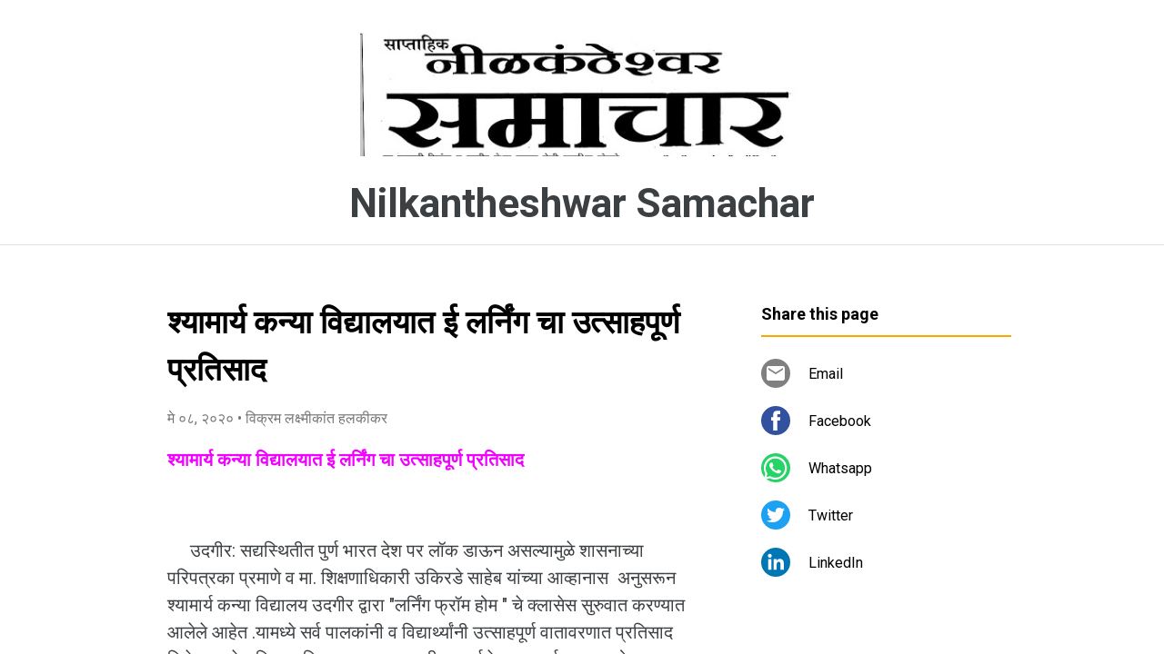

--- FILE ---
content_type: text/html; charset=UTF-8
request_url: https://www.nilkantheshwarsamachar.page/2020/05/0Xu8js.html
body_size: 17932
content:
<!DOCTYPE html>
<html dir='ltr' xmlns='http://www.w3.org/1999/xhtml' xmlns:b='http://www.google.com/2005/gml/b' xmlns:data='http://www.google.com/2005/gml/data' xmlns:expr='http://www.google.com/2005/gml/expr'>
<head>
<meta content='width=device-width, initial-scale=1' name='viewport'/>
<title>श&#2381;य&#2366;म&#2366;र&#2381;य कन&#2381;य&#2366; व&#2367;द&#2381;य&#2366;लय&#2366;त ई लर&#2381;न&#2367;&#2306;ग च&#2366; उत&#2381;स&#2366;हप&#2370;र&#2381;ण प&#2381;रत&#2367;स&#2366;द</title>
<meta content='text/html; charset=UTF-8' http-equiv='Content-Type'/>
<!-- Chrome, Firefox OS and Opera -->
<meta content='#ffffff' name='theme-color'/>
<!-- Windows Phone -->
<meta content='#ffffff' name='msapplication-navbutton-color'/>
<meta content='blogger' name='generator'/>
<link href='https://www.nilkantheshwarsamachar.page/favicon.ico' rel='icon' type='image/x-icon'/>
<link href='https://www.nilkantheshwarsamachar.page/2020/05/0Xu8js.html' rel='canonical'/>
<link rel="alternate" type="application/atom+xml" title="Nilkantheshwar Samachar - Atom" href="https://www.nilkantheshwarsamachar.page/feeds/posts/default" />
<link rel="alternate" type="application/rss+xml" title="Nilkantheshwar Samachar - RSS" href="https://www.nilkantheshwarsamachar.page/feeds/posts/default?alt=rss" />
<link rel="service.post" type="application/atom+xml" title="Nilkantheshwar Samachar - Atom" href="https://www.blogger.com/feeds/114125317464392643/posts/default" />

<!--Can't find substitution for tag [blog.ieCssRetrofitLinks]-->
<meta content='https://www.nilkantheshwarsamachar.page/2020/05/0Xu8js.html' property='og:url'/>
<meta content='श्यामार्य कन्या विद्यालयात ई लर्निंग चा उत्साहपूर्ण प्रतिसाद' property='og:title'/>
<meta content='श्यामार्य कन्या विद्यालयात ई लर्निंग चा उत्साहपूर्ण प्रतिसाद      उदगीर: सद्यस्थितीत पुर्ण भारत देश पर लॉक डाऊन असल्यामुळे शासनाच्या परिपत्र...' property='og:description'/>
<style type='text/css'>@font-face{font-family:'Damion';font-style:normal;font-weight:400;font-display:swap;src:url(//fonts.gstatic.com/s/damion/v15/hv-XlzJ3KEUe_YZkZGw2EzJwV9J-.woff2)format('woff2');unicode-range:U+0100-02BA,U+02BD-02C5,U+02C7-02CC,U+02CE-02D7,U+02DD-02FF,U+0304,U+0308,U+0329,U+1D00-1DBF,U+1E00-1E9F,U+1EF2-1EFF,U+2020,U+20A0-20AB,U+20AD-20C0,U+2113,U+2C60-2C7F,U+A720-A7FF;}@font-face{font-family:'Damion';font-style:normal;font-weight:400;font-display:swap;src:url(//fonts.gstatic.com/s/damion/v15/hv-XlzJ3KEUe_YZkamw2EzJwVw.woff2)format('woff2');unicode-range:U+0000-00FF,U+0131,U+0152-0153,U+02BB-02BC,U+02C6,U+02DA,U+02DC,U+0304,U+0308,U+0329,U+2000-206F,U+20AC,U+2122,U+2191,U+2193,U+2212,U+2215,U+FEFF,U+FFFD;}@font-face{font-family:'Playfair Display';font-style:normal;font-weight:900;font-display:swap;src:url(//fonts.gstatic.com/s/playfairdisplay/v40/nuFvD-vYSZviVYUb_rj3ij__anPXJzDwcbmjWBN2PKfsunDTbtPK-F2qC0usEw.woff2)format('woff2');unicode-range:U+0301,U+0400-045F,U+0490-0491,U+04B0-04B1,U+2116;}@font-face{font-family:'Playfair Display';font-style:normal;font-weight:900;font-display:swap;src:url(//fonts.gstatic.com/s/playfairdisplay/v40/nuFvD-vYSZviVYUb_rj3ij__anPXJzDwcbmjWBN2PKfsunDYbtPK-F2qC0usEw.woff2)format('woff2');unicode-range:U+0102-0103,U+0110-0111,U+0128-0129,U+0168-0169,U+01A0-01A1,U+01AF-01B0,U+0300-0301,U+0303-0304,U+0308-0309,U+0323,U+0329,U+1EA0-1EF9,U+20AB;}@font-face{font-family:'Playfair Display';font-style:normal;font-weight:900;font-display:swap;src:url(//fonts.gstatic.com/s/playfairdisplay/v40/nuFvD-vYSZviVYUb_rj3ij__anPXJzDwcbmjWBN2PKfsunDZbtPK-F2qC0usEw.woff2)format('woff2');unicode-range:U+0100-02BA,U+02BD-02C5,U+02C7-02CC,U+02CE-02D7,U+02DD-02FF,U+0304,U+0308,U+0329,U+1D00-1DBF,U+1E00-1E9F,U+1EF2-1EFF,U+2020,U+20A0-20AB,U+20AD-20C0,U+2113,U+2C60-2C7F,U+A720-A7FF;}@font-face{font-family:'Playfair Display';font-style:normal;font-weight:900;font-display:swap;src:url(//fonts.gstatic.com/s/playfairdisplay/v40/nuFvD-vYSZviVYUb_rj3ij__anPXJzDwcbmjWBN2PKfsunDXbtPK-F2qC0s.woff2)format('woff2');unicode-range:U+0000-00FF,U+0131,U+0152-0153,U+02BB-02BC,U+02C6,U+02DA,U+02DC,U+0304,U+0308,U+0329,U+2000-206F,U+20AC,U+2122,U+2191,U+2193,U+2212,U+2215,U+FEFF,U+FFFD;}@font-face{font-family:'Roboto';font-style:italic;font-weight:300;font-stretch:100%;font-display:swap;src:url(//fonts.gstatic.com/s/roboto/v50/KFOKCnqEu92Fr1Mu53ZEC9_Vu3r1gIhOszmOClHrs6ljXfMMLt_QuAX-k3Yi128m0kN2.woff2)format('woff2');unicode-range:U+0460-052F,U+1C80-1C8A,U+20B4,U+2DE0-2DFF,U+A640-A69F,U+FE2E-FE2F;}@font-face{font-family:'Roboto';font-style:italic;font-weight:300;font-stretch:100%;font-display:swap;src:url(//fonts.gstatic.com/s/roboto/v50/KFOKCnqEu92Fr1Mu53ZEC9_Vu3r1gIhOszmOClHrs6ljXfMMLt_QuAz-k3Yi128m0kN2.woff2)format('woff2');unicode-range:U+0301,U+0400-045F,U+0490-0491,U+04B0-04B1,U+2116;}@font-face{font-family:'Roboto';font-style:italic;font-weight:300;font-stretch:100%;font-display:swap;src:url(//fonts.gstatic.com/s/roboto/v50/KFOKCnqEu92Fr1Mu53ZEC9_Vu3r1gIhOszmOClHrs6ljXfMMLt_QuAT-k3Yi128m0kN2.woff2)format('woff2');unicode-range:U+1F00-1FFF;}@font-face{font-family:'Roboto';font-style:italic;font-weight:300;font-stretch:100%;font-display:swap;src:url(//fonts.gstatic.com/s/roboto/v50/KFOKCnqEu92Fr1Mu53ZEC9_Vu3r1gIhOszmOClHrs6ljXfMMLt_QuAv-k3Yi128m0kN2.woff2)format('woff2');unicode-range:U+0370-0377,U+037A-037F,U+0384-038A,U+038C,U+038E-03A1,U+03A3-03FF;}@font-face{font-family:'Roboto';font-style:italic;font-weight:300;font-stretch:100%;font-display:swap;src:url(//fonts.gstatic.com/s/roboto/v50/KFOKCnqEu92Fr1Mu53ZEC9_Vu3r1gIhOszmOClHrs6ljXfMMLt_QuHT-k3Yi128m0kN2.woff2)format('woff2');unicode-range:U+0302-0303,U+0305,U+0307-0308,U+0310,U+0312,U+0315,U+031A,U+0326-0327,U+032C,U+032F-0330,U+0332-0333,U+0338,U+033A,U+0346,U+034D,U+0391-03A1,U+03A3-03A9,U+03B1-03C9,U+03D1,U+03D5-03D6,U+03F0-03F1,U+03F4-03F5,U+2016-2017,U+2034-2038,U+203C,U+2040,U+2043,U+2047,U+2050,U+2057,U+205F,U+2070-2071,U+2074-208E,U+2090-209C,U+20D0-20DC,U+20E1,U+20E5-20EF,U+2100-2112,U+2114-2115,U+2117-2121,U+2123-214F,U+2190,U+2192,U+2194-21AE,U+21B0-21E5,U+21F1-21F2,U+21F4-2211,U+2213-2214,U+2216-22FF,U+2308-230B,U+2310,U+2319,U+231C-2321,U+2336-237A,U+237C,U+2395,U+239B-23B7,U+23D0,U+23DC-23E1,U+2474-2475,U+25AF,U+25B3,U+25B7,U+25BD,U+25C1,U+25CA,U+25CC,U+25FB,U+266D-266F,U+27C0-27FF,U+2900-2AFF,U+2B0E-2B11,U+2B30-2B4C,U+2BFE,U+3030,U+FF5B,U+FF5D,U+1D400-1D7FF,U+1EE00-1EEFF;}@font-face{font-family:'Roboto';font-style:italic;font-weight:300;font-stretch:100%;font-display:swap;src:url(//fonts.gstatic.com/s/roboto/v50/KFOKCnqEu92Fr1Mu53ZEC9_Vu3r1gIhOszmOClHrs6ljXfMMLt_QuGb-k3Yi128m0kN2.woff2)format('woff2');unicode-range:U+0001-000C,U+000E-001F,U+007F-009F,U+20DD-20E0,U+20E2-20E4,U+2150-218F,U+2190,U+2192,U+2194-2199,U+21AF,U+21E6-21F0,U+21F3,U+2218-2219,U+2299,U+22C4-22C6,U+2300-243F,U+2440-244A,U+2460-24FF,U+25A0-27BF,U+2800-28FF,U+2921-2922,U+2981,U+29BF,U+29EB,U+2B00-2BFF,U+4DC0-4DFF,U+FFF9-FFFB,U+10140-1018E,U+10190-1019C,U+101A0,U+101D0-101FD,U+102E0-102FB,U+10E60-10E7E,U+1D2C0-1D2D3,U+1D2E0-1D37F,U+1F000-1F0FF,U+1F100-1F1AD,U+1F1E6-1F1FF,U+1F30D-1F30F,U+1F315,U+1F31C,U+1F31E,U+1F320-1F32C,U+1F336,U+1F378,U+1F37D,U+1F382,U+1F393-1F39F,U+1F3A7-1F3A8,U+1F3AC-1F3AF,U+1F3C2,U+1F3C4-1F3C6,U+1F3CA-1F3CE,U+1F3D4-1F3E0,U+1F3ED,U+1F3F1-1F3F3,U+1F3F5-1F3F7,U+1F408,U+1F415,U+1F41F,U+1F426,U+1F43F,U+1F441-1F442,U+1F444,U+1F446-1F449,U+1F44C-1F44E,U+1F453,U+1F46A,U+1F47D,U+1F4A3,U+1F4B0,U+1F4B3,U+1F4B9,U+1F4BB,U+1F4BF,U+1F4C8-1F4CB,U+1F4D6,U+1F4DA,U+1F4DF,U+1F4E3-1F4E6,U+1F4EA-1F4ED,U+1F4F7,U+1F4F9-1F4FB,U+1F4FD-1F4FE,U+1F503,U+1F507-1F50B,U+1F50D,U+1F512-1F513,U+1F53E-1F54A,U+1F54F-1F5FA,U+1F610,U+1F650-1F67F,U+1F687,U+1F68D,U+1F691,U+1F694,U+1F698,U+1F6AD,U+1F6B2,U+1F6B9-1F6BA,U+1F6BC,U+1F6C6-1F6CF,U+1F6D3-1F6D7,U+1F6E0-1F6EA,U+1F6F0-1F6F3,U+1F6F7-1F6FC,U+1F700-1F7FF,U+1F800-1F80B,U+1F810-1F847,U+1F850-1F859,U+1F860-1F887,U+1F890-1F8AD,U+1F8B0-1F8BB,U+1F8C0-1F8C1,U+1F900-1F90B,U+1F93B,U+1F946,U+1F984,U+1F996,U+1F9E9,U+1FA00-1FA6F,U+1FA70-1FA7C,U+1FA80-1FA89,U+1FA8F-1FAC6,U+1FACE-1FADC,U+1FADF-1FAE9,U+1FAF0-1FAF8,U+1FB00-1FBFF;}@font-face{font-family:'Roboto';font-style:italic;font-weight:300;font-stretch:100%;font-display:swap;src:url(//fonts.gstatic.com/s/roboto/v50/KFOKCnqEu92Fr1Mu53ZEC9_Vu3r1gIhOszmOClHrs6ljXfMMLt_QuAf-k3Yi128m0kN2.woff2)format('woff2');unicode-range:U+0102-0103,U+0110-0111,U+0128-0129,U+0168-0169,U+01A0-01A1,U+01AF-01B0,U+0300-0301,U+0303-0304,U+0308-0309,U+0323,U+0329,U+1EA0-1EF9,U+20AB;}@font-face{font-family:'Roboto';font-style:italic;font-weight:300;font-stretch:100%;font-display:swap;src:url(//fonts.gstatic.com/s/roboto/v50/KFOKCnqEu92Fr1Mu53ZEC9_Vu3r1gIhOszmOClHrs6ljXfMMLt_QuAb-k3Yi128m0kN2.woff2)format('woff2');unicode-range:U+0100-02BA,U+02BD-02C5,U+02C7-02CC,U+02CE-02D7,U+02DD-02FF,U+0304,U+0308,U+0329,U+1D00-1DBF,U+1E00-1E9F,U+1EF2-1EFF,U+2020,U+20A0-20AB,U+20AD-20C0,U+2113,U+2C60-2C7F,U+A720-A7FF;}@font-face{font-family:'Roboto';font-style:italic;font-weight:300;font-stretch:100%;font-display:swap;src:url(//fonts.gstatic.com/s/roboto/v50/KFOKCnqEu92Fr1Mu53ZEC9_Vu3r1gIhOszmOClHrs6ljXfMMLt_QuAj-k3Yi128m0g.woff2)format('woff2');unicode-range:U+0000-00FF,U+0131,U+0152-0153,U+02BB-02BC,U+02C6,U+02DA,U+02DC,U+0304,U+0308,U+0329,U+2000-206F,U+20AC,U+2122,U+2191,U+2193,U+2212,U+2215,U+FEFF,U+FFFD;}@font-face{font-family:'Roboto';font-style:normal;font-weight:400;font-stretch:100%;font-display:swap;src:url(//fonts.gstatic.com/s/roboto/v50/KFO7CnqEu92Fr1ME7kSn66aGLdTylUAMa3GUBHMdazTgWw.woff2)format('woff2');unicode-range:U+0460-052F,U+1C80-1C8A,U+20B4,U+2DE0-2DFF,U+A640-A69F,U+FE2E-FE2F;}@font-face{font-family:'Roboto';font-style:normal;font-weight:400;font-stretch:100%;font-display:swap;src:url(//fonts.gstatic.com/s/roboto/v50/KFO7CnqEu92Fr1ME7kSn66aGLdTylUAMa3iUBHMdazTgWw.woff2)format('woff2');unicode-range:U+0301,U+0400-045F,U+0490-0491,U+04B0-04B1,U+2116;}@font-face{font-family:'Roboto';font-style:normal;font-weight:400;font-stretch:100%;font-display:swap;src:url(//fonts.gstatic.com/s/roboto/v50/KFO7CnqEu92Fr1ME7kSn66aGLdTylUAMa3CUBHMdazTgWw.woff2)format('woff2');unicode-range:U+1F00-1FFF;}@font-face{font-family:'Roboto';font-style:normal;font-weight:400;font-stretch:100%;font-display:swap;src:url(//fonts.gstatic.com/s/roboto/v50/KFO7CnqEu92Fr1ME7kSn66aGLdTylUAMa3-UBHMdazTgWw.woff2)format('woff2');unicode-range:U+0370-0377,U+037A-037F,U+0384-038A,U+038C,U+038E-03A1,U+03A3-03FF;}@font-face{font-family:'Roboto';font-style:normal;font-weight:400;font-stretch:100%;font-display:swap;src:url(//fonts.gstatic.com/s/roboto/v50/KFO7CnqEu92Fr1ME7kSn66aGLdTylUAMawCUBHMdazTgWw.woff2)format('woff2');unicode-range:U+0302-0303,U+0305,U+0307-0308,U+0310,U+0312,U+0315,U+031A,U+0326-0327,U+032C,U+032F-0330,U+0332-0333,U+0338,U+033A,U+0346,U+034D,U+0391-03A1,U+03A3-03A9,U+03B1-03C9,U+03D1,U+03D5-03D6,U+03F0-03F1,U+03F4-03F5,U+2016-2017,U+2034-2038,U+203C,U+2040,U+2043,U+2047,U+2050,U+2057,U+205F,U+2070-2071,U+2074-208E,U+2090-209C,U+20D0-20DC,U+20E1,U+20E5-20EF,U+2100-2112,U+2114-2115,U+2117-2121,U+2123-214F,U+2190,U+2192,U+2194-21AE,U+21B0-21E5,U+21F1-21F2,U+21F4-2211,U+2213-2214,U+2216-22FF,U+2308-230B,U+2310,U+2319,U+231C-2321,U+2336-237A,U+237C,U+2395,U+239B-23B7,U+23D0,U+23DC-23E1,U+2474-2475,U+25AF,U+25B3,U+25B7,U+25BD,U+25C1,U+25CA,U+25CC,U+25FB,U+266D-266F,U+27C0-27FF,U+2900-2AFF,U+2B0E-2B11,U+2B30-2B4C,U+2BFE,U+3030,U+FF5B,U+FF5D,U+1D400-1D7FF,U+1EE00-1EEFF;}@font-face{font-family:'Roboto';font-style:normal;font-weight:400;font-stretch:100%;font-display:swap;src:url(//fonts.gstatic.com/s/roboto/v50/KFO7CnqEu92Fr1ME7kSn66aGLdTylUAMaxKUBHMdazTgWw.woff2)format('woff2');unicode-range:U+0001-000C,U+000E-001F,U+007F-009F,U+20DD-20E0,U+20E2-20E4,U+2150-218F,U+2190,U+2192,U+2194-2199,U+21AF,U+21E6-21F0,U+21F3,U+2218-2219,U+2299,U+22C4-22C6,U+2300-243F,U+2440-244A,U+2460-24FF,U+25A0-27BF,U+2800-28FF,U+2921-2922,U+2981,U+29BF,U+29EB,U+2B00-2BFF,U+4DC0-4DFF,U+FFF9-FFFB,U+10140-1018E,U+10190-1019C,U+101A0,U+101D0-101FD,U+102E0-102FB,U+10E60-10E7E,U+1D2C0-1D2D3,U+1D2E0-1D37F,U+1F000-1F0FF,U+1F100-1F1AD,U+1F1E6-1F1FF,U+1F30D-1F30F,U+1F315,U+1F31C,U+1F31E,U+1F320-1F32C,U+1F336,U+1F378,U+1F37D,U+1F382,U+1F393-1F39F,U+1F3A7-1F3A8,U+1F3AC-1F3AF,U+1F3C2,U+1F3C4-1F3C6,U+1F3CA-1F3CE,U+1F3D4-1F3E0,U+1F3ED,U+1F3F1-1F3F3,U+1F3F5-1F3F7,U+1F408,U+1F415,U+1F41F,U+1F426,U+1F43F,U+1F441-1F442,U+1F444,U+1F446-1F449,U+1F44C-1F44E,U+1F453,U+1F46A,U+1F47D,U+1F4A3,U+1F4B0,U+1F4B3,U+1F4B9,U+1F4BB,U+1F4BF,U+1F4C8-1F4CB,U+1F4D6,U+1F4DA,U+1F4DF,U+1F4E3-1F4E6,U+1F4EA-1F4ED,U+1F4F7,U+1F4F9-1F4FB,U+1F4FD-1F4FE,U+1F503,U+1F507-1F50B,U+1F50D,U+1F512-1F513,U+1F53E-1F54A,U+1F54F-1F5FA,U+1F610,U+1F650-1F67F,U+1F687,U+1F68D,U+1F691,U+1F694,U+1F698,U+1F6AD,U+1F6B2,U+1F6B9-1F6BA,U+1F6BC,U+1F6C6-1F6CF,U+1F6D3-1F6D7,U+1F6E0-1F6EA,U+1F6F0-1F6F3,U+1F6F7-1F6FC,U+1F700-1F7FF,U+1F800-1F80B,U+1F810-1F847,U+1F850-1F859,U+1F860-1F887,U+1F890-1F8AD,U+1F8B0-1F8BB,U+1F8C0-1F8C1,U+1F900-1F90B,U+1F93B,U+1F946,U+1F984,U+1F996,U+1F9E9,U+1FA00-1FA6F,U+1FA70-1FA7C,U+1FA80-1FA89,U+1FA8F-1FAC6,U+1FACE-1FADC,U+1FADF-1FAE9,U+1FAF0-1FAF8,U+1FB00-1FBFF;}@font-face{font-family:'Roboto';font-style:normal;font-weight:400;font-stretch:100%;font-display:swap;src:url(//fonts.gstatic.com/s/roboto/v50/KFO7CnqEu92Fr1ME7kSn66aGLdTylUAMa3OUBHMdazTgWw.woff2)format('woff2');unicode-range:U+0102-0103,U+0110-0111,U+0128-0129,U+0168-0169,U+01A0-01A1,U+01AF-01B0,U+0300-0301,U+0303-0304,U+0308-0309,U+0323,U+0329,U+1EA0-1EF9,U+20AB;}@font-face{font-family:'Roboto';font-style:normal;font-weight:400;font-stretch:100%;font-display:swap;src:url(//fonts.gstatic.com/s/roboto/v50/KFO7CnqEu92Fr1ME7kSn66aGLdTylUAMa3KUBHMdazTgWw.woff2)format('woff2');unicode-range:U+0100-02BA,U+02BD-02C5,U+02C7-02CC,U+02CE-02D7,U+02DD-02FF,U+0304,U+0308,U+0329,U+1D00-1DBF,U+1E00-1E9F,U+1EF2-1EFF,U+2020,U+20A0-20AB,U+20AD-20C0,U+2113,U+2C60-2C7F,U+A720-A7FF;}@font-face{font-family:'Roboto';font-style:normal;font-weight:400;font-stretch:100%;font-display:swap;src:url(//fonts.gstatic.com/s/roboto/v50/KFO7CnqEu92Fr1ME7kSn66aGLdTylUAMa3yUBHMdazQ.woff2)format('woff2');unicode-range:U+0000-00FF,U+0131,U+0152-0153,U+02BB-02BC,U+02C6,U+02DA,U+02DC,U+0304,U+0308,U+0329,U+2000-206F,U+20AC,U+2122,U+2191,U+2193,U+2212,U+2215,U+FEFF,U+FFFD;}@font-face{font-family:'Roboto';font-style:normal;font-weight:700;font-stretch:100%;font-display:swap;src:url(//fonts.gstatic.com/s/roboto/v50/KFO7CnqEu92Fr1ME7kSn66aGLdTylUAMa3GUBHMdazTgWw.woff2)format('woff2');unicode-range:U+0460-052F,U+1C80-1C8A,U+20B4,U+2DE0-2DFF,U+A640-A69F,U+FE2E-FE2F;}@font-face{font-family:'Roboto';font-style:normal;font-weight:700;font-stretch:100%;font-display:swap;src:url(//fonts.gstatic.com/s/roboto/v50/KFO7CnqEu92Fr1ME7kSn66aGLdTylUAMa3iUBHMdazTgWw.woff2)format('woff2');unicode-range:U+0301,U+0400-045F,U+0490-0491,U+04B0-04B1,U+2116;}@font-face{font-family:'Roboto';font-style:normal;font-weight:700;font-stretch:100%;font-display:swap;src:url(//fonts.gstatic.com/s/roboto/v50/KFO7CnqEu92Fr1ME7kSn66aGLdTylUAMa3CUBHMdazTgWw.woff2)format('woff2');unicode-range:U+1F00-1FFF;}@font-face{font-family:'Roboto';font-style:normal;font-weight:700;font-stretch:100%;font-display:swap;src:url(//fonts.gstatic.com/s/roboto/v50/KFO7CnqEu92Fr1ME7kSn66aGLdTylUAMa3-UBHMdazTgWw.woff2)format('woff2');unicode-range:U+0370-0377,U+037A-037F,U+0384-038A,U+038C,U+038E-03A1,U+03A3-03FF;}@font-face{font-family:'Roboto';font-style:normal;font-weight:700;font-stretch:100%;font-display:swap;src:url(//fonts.gstatic.com/s/roboto/v50/KFO7CnqEu92Fr1ME7kSn66aGLdTylUAMawCUBHMdazTgWw.woff2)format('woff2');unicode-range:U+0302-0303,U+0305,U+0307-0308,U+0310,U+0312,U+0315,U+031A,U+0326-0327,U+032C,U+032F-0330,U+0332-0333,U+0338,U+033A,U+0346,U+034D,U+0391-03A1,U+03A3-03A9,U+03B1-03C9,U+03D1,U+03D5-03D6,U+03F0-03F1,U+03F4-03F5,U+2016-2017,U+2034-2038,U+203C,U+2040,U+2043,U+2047,U+2050,U+2057,U+205F,U+2070-2071,U+2074-208E,U+2090-209C,U+20D0-20DC,U+20E1,U+20E5-20EF,U+2100-2112,U+2114-2115,U+2117-2121,U+2123-214F,U+2190,U+2192,U+2194-21AE,U+21B0-21E5,U+21F1-21F2,U+21F4-2211,U+2213-2214,U+2216-22FF,U+2308-230B,U+2310,U+2319,U+231C-2321,U+2336-237A,U+237C,U+2395,U+239B-23B7,U+23D0,U+23DC-23E1,U+2474-2475,U+25AF,U+25B3,U+25B7,U+25BD,U+25C1,U+25CA,U+25CC,U+25FB,U+266D-266F,U+27C0-27FF,U+2900-2AFF,U+2B0E-2B11,U+2B30-2B4C,U+2BFE,U+3030,U+FF5B,U+FF5D,U+1D400-1D7FF,U+1EE00-1EEFF;}@font-face{font-family:'Roboto';font-style:normal;font-weight:700;font-stretch:100%;font-display:swap;src:url(//fonts.gstatic.com/s/roboto/v50/KFO7CnqEu92Fr1ME7kSn66aGLdTylUAMaxKUBHMdazTgWw.woff2)format('woff2');unicode-range:U+0001-000C,U+000E-001F,U+007F-009F,U+20DD-20E0,U+20E2-20E4,U+2150-218F,U+2190,U+2192,U+2194-2199,U+21AF,U+21E6-21F0,U+21F3,U+2218-2219,U+2299,U+22C4-22C6,U+2300-243F,U+2440-244A,U+2460-24FF,U+25A0-27BF,U+2800-28FF,U+2921-2922,U+2981,U+29BF,U+29EB,U+2B00-2BFF,U+4DC0-4DFF,U+FFF9-FFFB,U+10140-1018E,U+10190-1019C,U+101A0,U+101D0-101FD,U+102E0-102FB,U+10E60-10E7E,U+1D2C0-1D2D3,U+1D2E0-1D37F,U+1F000-1F0FF,U+1F100-1F1AD,U+1F1E6-1F1FF,U+1F30D-1F30F,U+1F315,U+1F31C,U+1F31E,U+1F320-1F32C,U+1F336,U+1F378,U+1F37D,U+1F382,U+1F393-1F39F,U+1F3A7-1F3A8,U+1F3AC-1F3AF,U+1F3C2,U+1F3C4-1F3C6,U+1F3CA-1F3CE,U+1F3D4-1F3E0,U+1F3ED,U+1F3F1-1F3F3,U+1F3F5-1F3F7,U+1F408,U+1F415,U+1F41F,U+1F426,U+1F43F,U+1F441-1F442,U+1F444,U+1F446-1F449,U+1F44C-1F44E,U+1F453,U+1F46A,U+1F47D,U+1F4A3,U+1F4B0,U+1F4B3,U+1F4B9,U+1F4BB,U+1F4BF,U+1F4C8-1F4CB,U+1F4D6,U+1F4DA,U+1F4DF,U+1F4E3-1F4E6,U+1F4EA-1F4ED,U+1F4F7,U+1F4F9-1F4FB,U+1F4FD-1F4FE,U+1F503,U+1F507-1F50B,U+1F50D,U+1F512-1F513,U+1F53E-1F54A,U+1F54F-1F5FA,U+1F610,U+1F650-1F67F,U+1F687,U+1F68D,U+1F691,U+1F694,U+1F698,U+1F6AD,U+1F6B2,U+1F6B9-1F6BA,U+1F6BC,U+1F6C6-1F6CF,U+1F6D3-1F6D7,U+1F6E0-1F6EA,U+1F6F0-1F6F3,U+1F6F7-1F6FC,U+1F700-1F7FF,U+1F800-1F80B,U+1F810-1F847,U+1F850-1F859,U+1F860-1F887,U+1F890-1F8AD,U+1F8B0-1F8BB,U+1F8C0-1F8C1,U+1F900-1F90B,U+1F93B,U+1F946,U+1F984,U+1F996,U+1F9E9,U+1FA00-1FA6F,U+1FA70-1FA7C,U+1FA80-1FA89,U+1FA8F-1FAC6,U+1FACE-1FADC,U+1FADF-1FAE9,U+1FAF0-1FAF8,U+1FB00-1FBFF;}@font-face{font-family:'Roboto';font-style:normal;font-weight:700;font-stretch:100%;font-display:swap;src:url(//fonts.gstatic.com/s/roboto/v50/KFO7CnqEu92Fr1ME7kSn66aGLdTylUAMa3OUBHMdazTgWw.woff2)format('woff2');unicode-range:U+0102-0103,U+0110-0111,U+0128-0129,U+0168-0169,U+01A0-01A1,U+01AF-01B0,U+0300-0301,U+0303-0304,U+0308-0309,U+0323,U+0329,U+1EA0-1EF9,U+20AB;}@font-face{font-family:'Roboto';font-style:normal;font-weight:700;font-stretch:100%;font-display:swap;src:url(//fonts.gstatic.com/s/roboto/v50/KFO7CnqEu92Fr1ME7kSn66aGLdTylUAMa3KUBHMdazTgWw.woff2)format('woff2');unicode-range:U+0100-02BA,U+02BD-02C5,U+02C7-02CC,U+02CE-02D7,U+02DD-02FF,U+0304,U+0308,U+0329,U+1D00-1DBF,U+1E00-1E9F,U+1EF2-1EFF,U+2020,U+20A0-20AB,U+20AD-20C0,U+2113,U+2C60-2C7F,U+A720-A7FF;}@font-face{font-family:'Roboto';font-style:normal;font-weight:700;font-stretch:100%;font-display:swap;src:url(//fonts.gstatic.com/s/roboto/v50/KFO7CnqEu92Fr1ME7kSn66aGLdTylUAMa3yUBHMdazQ.woff2)format('woff2');unicode-range:U+0000-00FF,U+0131,U+0152-0153,U+02BB-02BC,U+02C6,U+02DA,U+02DC,U+0304,U+0308,U+0329,U+2000-206F,U+20AC,U+2122,U+2191,U+2193,U+2212,U+2215,U+FEFF,U+FFFD;}</style>
<style id='page-skin-1' type='text/css'><!--
/*! normalize.css v3.0.1 | MIT License | git.io/normalize */html{font-family:sans-serif;-ms-text-size-adjust:100%;-webkit-text-size-adjust:100%}body{margin:0}article,aside,details,figcaption,figure,footer,header,hgroup,main,nav,section,summary{display:block}audio,canvas,progress,video{display:inline-block;vertical-align:baseline}audio:not([controls]){display:none;height:0}[hidden],template{display:none}a{background:transparent}a:active,a:hover{outline:0}abbr[title]{border-bottom:1px dotted}b,strong{font-weight:bold}dfn{font-style:italic}h1{font-size:2em;margin:.67em 0}mark{background:#ff0;color:#000}small{font-size:80%}sub,sup{font-size:75%;line-height:0;position:relative;vertical-align:baseline}sup{top:-0.5em}sub{bottom:-0.25em}img{border:0}svg:not(:root){overflow:hidden}figure{margin:1em 40px}hr{-moz-box-sizing:content-box;box-sizing:content-box;height:0}pre{overflow:auto}code,kbd,pre,samp{font-family:monospace,monospace;font-size:1em}button,input,optgroup,select,textarea{color:inherit;font:inherit;margin:0}button{overflow:visible}button,select{text-transform:none}button,html input[type="button"],input[type="reset"],input[type="submit"]{-webkit-appearance:button;cursor:pointer}button[disabled],html input[disabled]{cursor:default}button::-moz-focus-inner,input::-moz-focus-inner{border:0;padding:0}input{line-height:normal}input[type="checkbox"],input[type="radio"]{box-sizing:border-box;padding:0}input[type="number"]::-webkit-inner-spin-button,input[type="number"]::-webkit-outer-spin-button{height:auto}input[type="search"]{-webkit-appearance:textfield;-moz-box-sizing:content-box;-webkit-box-sizing:content-box;box-sizing:content-box}input[type="search"]::-webkit-search-cancel-button,input[type="search"]::-webkit-search-decoration{-webkit-appearance:none}fieldset{border:1px solid #c0c0c0;margin:0 2px;padding:.35em .625em .75em}legend{border:0;padding:0}textarea{overflow:auto}optgroup{font-weight:bold}table{border-collapse:collapse;border-spacing:0}td,th{padding:0}
/*!************************************************
* Blogger Template Style
* Name: Contempo
**************************************************/
html{
height: 100%;
font-family: Roboto, sans-serif;
}
body{
overflow-wrap:break-word;
word-break:break-word;
word-wrap:break-word;
height: 100%;
}
.hidden{
display: none;
}
.visible-mobile{
display: block;
}
.invisible{
visibility:hidden
}
.inline-ad{
border-bottom: 1px solid #e0e0e0;
}
.container::after,.float-container::after{
clear:both;
content:'';
display:table
}
.clearboth{
clear:both
}
.page{
display: flex;
flex-direction: column;
overflow: hidden;
height: 100%;
}
#header{
border-bottom: 1px solid #e0e0e0;
background-color: #ffffff;
}
.Header{
display: flex;
height: 56px;
align-items: center;
justify-content: space-between;
}
.header-page-logo img{
margin: 12px 0 12px 16px;
height: 32px;
max-width: 64px;
flex-shrink: 0;
flex-basis: 32px;
}
.header-title{
flex-grow: 1;
flex-shrink: 1;
overflow-x: scroll;
}
.header-title h1{
line-height: 24px;
font-size: 20px;
font-weight: 600;
color: #3c4043;
margin-left: 16px;
white-space: nowrap;
flex-grow: 1;
}
.header-title a{
text-decoration: none;
color: #3c4043;
}
.mobile-nav-buttons{
display: flex;
align-items: center;
margin-right: 16px;
margin-left: 16px;
}
.mobile-nav-buttons img{
height: 24px;
width: 24px;
}
.label-section{
display: flex;
overflow-x: auto
}
.highlight-label{
border-bottom: 3px solid #fbb305;
color: #3c4043 !important;
}
.label-name{
padding: 10px 15px 5px 15px;
font-size: 17px;
color: #808080;
text-decoration: none;
flex: 0 0 auto;
}
.under-header{
flex-grow: 1;
display: flex;
flex-direction: column;
overflow: auto;
}
#blog-content{
width: 100%;
}
.page-body{
flex: 1;
outline: none;
background-color: #ffffff;
max-width: 728px;
align-self: center;
width: 100%;
}
.FeaturedPost a{
text-decoration: none;
}
.FeaturedPost img{
object-fit: cover;
width: 100%;
height: 130px;
object-position: center;
float: none;
border-radius: 0px;
margin: 5px 0px 7px 0px;
}
.post{
display: flex;
flex-direction: row;
justify-content: space-between;
padding: 10px 0;
border-bottom: solid 1px rgba(0,0,0,0.12);
font-style: normal;
}
.post-snippet-text{
flex: 1;
margin: 0 10px;
display: flex;
flex-direction: column;
height: 128px;
max-width: calc(100% - 20px);
min-width: 140px;
}
.post-snippet-text a{
text-decoration: none;
color: #0080FF;
font-style: normal;
}
.post-snippet{
color: grey;
margin-bottom: 10px;
overflow: hidden;
flex: 1;
height: 42px;
line-height: 21px;
font-size: 14px;
}
.snippet-image{
margin-right: 10px;
margin-left: 15px;
margin-top: 2px;
}
.snippet-image img{
border-radius: 8px;
height: 90px;
width: 90px;
object-fit: cover;
}
.post-link{
text-decoration: none;
}
.post-full .post-title{
margin: 20px 16px 12px;
font-weight: 600;
color: #202124;
line-height: 42px;
font-size: 28px;
max-height: none;
height: auto;
}
.post-title{
margin-bottom: 10px;
color: #212121;
font-size: 16px;
line-height: 24px;
height: 48px;
overflow: hidden;
text-overflow: ellipsis;
font-weight: 600;
}
.FeaturedPost .post .post-title{
font-size: 20px;
line-height: 30px;
height: 60px;
}
.FeaturedPost .post .post-snippet-text{
height: 140px;
}
.contentdate{
font-size: 12px;
line-height: 18px;
color: #757575;
font-style: normal;
height: 20px;
white-space: nowrap;
overflow: hidden;
width: 100%;
text-overflow: ellipsis;
}
.post-full .contentdate{
margin: 16px;
color: #3c4043;
height: auto;
width: calc(100% - 32px);
white-space: normal;
font-size: 14px;
line-height: 21px;
}
.post-body{
margin: 16px 16px 32px 16px;
font-size: 20px;
line-height: 1.5;
color: #3c4043;
}
.post-body img {
max-width: 100%;
height: auto;
}
.navlekha-video-container {
clear: both;
text-align: center;
position: relative;
overflow: hidden;
padding-top: 50%;
}
.navlekha-video-content {
position: absolute;
top: 0;
left: 0;
width: 100%;
height: 100%;
border: 0;
}
.blog-pager{
background-color: #fbc43a;
border-radius: 4px;
height: 36px;
width: 178px;
align-items: center;
display: flex;
justify-content: center;
margin: 15px auto 0px auto;
font-size: 14px;
text-decoration: none;
}
.blog-pager-link{
color: black;
}
.blog-pagination{
display: flex;
flex-direction: column-reverse;
padding: 0 0 15px 0;
font-style: normal;
}
#top-ra{
list-style: none;
padding-left: 5px;
margin: 0;
}
#top-ra > .comment{
display: flex;
flex-direction: column;
padding: 15px 0px;
position: relative;
}
.comment{
list-style: none;
}
#comments{
margin: 0 16px;
}
.comment-block{
padding: 7px 0 7px 60px;
}
.comment-replybox-thread{
padding-left: 15px;
}
.comments-title{
border-bottom: 1px solid #e0e0e0;
font-size: 17px;
padding-bottom: 12px;
padding-left: 10px;
}
.continue{
margin: 15px 0px;
}
.comment-reply{
text-decoration: none;
text-transform: uppercase;
}
#comment-post-message{
display: none;
}
.avatar-image-container{
position: absolute;
margin: 7px 30px 0 5px;
}
.datetime.secondary-text{
margin-left: 10px;
font-size: 15px;
}
.datetime.secondary-text a{
color: grey;
text-decoration: none;
font-style: italic;
}
.user a{
font-size: 15px;
text-decoration: none;
color: black;
font-style: initial;
font-weight: 600;
}
.comment-actions a{
text-decoration: none;
text-transform: uppercase;
margin-right: 20px;
font-weight: 600;
font-size: 15px;
}
.comment-content{
font-size: 14px;
margin: 12px 0;
}
.thread-toggle{
display:none;
}
.thread-chrome{
padding-left: 60px;
}
.comment-post-message{
display: none;
}
footer{
display: contents;
}
#HTML1{
border-top: 1px solid #e0e0e0;
display: flex;
justify-content: center;
}
.footer{
padding: 18px 0 18px;
display: flex;
flex-direction: column;
text-decoration: none;
max-width: 728px;
flex-grow: 1;
}
.footer *{
margin-left: 16px;
}
.footer span{
font-size: 12px;
color: rgba(95, 99, 104, 0.87);
margin-bottom: 8px;
font-style: normal;
}
.vistaarLogo{
width: 108px;
height: 16px;
}
.hidden-mobile{
display: none;
}
.popup-dialog{
display: block;
position: fixed;
width: 100%;
top: 0;
height: 100%;
background-color: white;
}
.side-heading{
font-size: 20px;
height: 24px;
font-weight: 600;
}
.side-header{
display: flex;
border-bottom: 1px solid #e0e0e0;
justify-content: space-between;
padding: 16px;
}
.contact-content{
margin: 15px 24px 50px 24px;
}
.contact-row{
margin-bottom: 16px;
align-items: center;
display: flex;
font-size: 14px;
}
.contact-row img{
width: 24px;
height: 24px;
margin-right: 32px;
}
.publisher-heading{
font-family: Roboto, Helvetica, sans-serif;
font-size: 18px;
font-weight: 600;
margin: 32px 0 15px 0;
border-bottom: solid 2px orange;
padding-bottom: 12px;
}
.about-info{
margin-bottom: 32px;
margin-top: 12px;
line-height: 20px;
font-size: 14px;
}
.contact{
margin-right: 16px;
}
.share-button-mobile{
margin-left: 16px;
}
.sharebuttons{
display: flex;
flex-wrap: wrap;
max-width: 300px;
margin: 10px auto 40px auto;
}
.sharebutton-row{
display: flex;
flex-direction: column;
}
.sharebutton-row img{
border-radius: 20px;
margin: 24px 30px 10px 30px;
width: 40px;
height: 40px;
cursor: pointer;
}
.sharebutton-row div{
margin: auto 0;
text-align: center;
vertical-align: middle;
}
.share-email{
background-color: grey;
padding: 4px;
width: 32px !important;
height: 32px !important;
}
.share-message{
background-color: grey;
padding: 4px;
width: 32px !important;
height: 32px !important;
}
.share-facebook{
background-color: #32529f;
}
.share-whatsapp{
background-color: #25d366;
}
.share-twitter{
background-color: #1da1f2;
}
.share-linkedin{
background-color: #0077b5;
}
.cover{
background-color: black;
width: 100%;
height: 100%;
position: fixed;
opacity: 50%;
top: 0;
left: 0;
}
.PopularPosts{
margin: 20px 15px 0 15px;
border-bottom: solid 1px rgba(0,0,0,0.12);
}
.PopularPosts .snippet-image img{
height: 65px;
width: 65px;
}
.PopularPosts .post-snippet-text{
margin: 0;
}
.PopularPosts .post{
border-top: solid 1px rgba(0,0,0,0.12);
border-bottom: none;
}
.popularPostTitle{
font-size: 17px;
padding-bottom: 12px;
}
#side-bar{
font-style: normal;
}
#AdSense1 {
display: none;
}
@media only screen and (max-width: 800px) and (min-width: 550px) {
.popup-dialog{
width: 90%;
left: 5%;
top: 20%;
height: auto;
border-radius: 4px;
box-shadow: 0 0 30px black;
}
.sharebuttons{
max-width: 80%;
justify-content: center;
}
.share-message, .share-message + div{
display: none;
}
.page-body{
display: flex;
justify-content: center;
max-width: 650px;
}
.FeaturedPost img{
height: 175px;
border-radius: 10px;
margin: 5px 0 0 0;
}
.PopularPosts .post-titletext{
font-size: 20px;
}
.PopularPosts .snippet-image img{
height: 110px;
width: 110px;
}
.PopularPosts .post{
height: 110px;
}
.PopularPosts .post-snippet-text {
margin: 0 10px;
}
.footer{
max-width: 650px;
}
}
@media only screen and (min-width: 801px) {
#AdSense1 {
display: block;
}
.visible-mobile{
display: none;
}
.page{
display: block;
overflow: scroll;
}
.page-body{
display: flex;
justify-content: center;
max-width: 1024px;
}
.Header{
flex-direction: column;
padding-top: 24px;
padding-bottom: 28px;
padding: 12px 24px;
height: unset;
}
.header-page-logo img{
float: unset;
margin: 0px 0px 15px 0px;
height: 160px;
max-width: unset;
}
.header-title{
overflow-x: hidden;
}
.header-title h1{
font-size: 44px;
margin: 0px 16px 0px;
line-height: 66px;
max-width: 1024px;
white-space: normal;
text-align: center;
}
.under-header{
overflow: initial;
}
.mobile-nav-buttons{
display: none;
}
.label-section{
width: fit-content;
margin: auto;
}
#blog-content{
padding: 40px 20px 0px 40px;
min-width: 270px;
flex: 1;
}
.post{
padding: 24px 0px;
height: 152px;
}
.FeaturedPost .post {
height: 166px;
}
.post-full .post-title{
font-size: 35px;
line-height: 52.5px;
color: #000000;
}
.post-title{
line-height: 33px;
font-size: 22px;
height: 66px;
overflow: hidden;
margin-bottom: 6px;
min-height: 32px;
font-weight: 600;
}
.post-snippet{
margin-bottom: 10px;
line-height: 25px;
height: 50px;
font-size: 16px;
}
.post-snippet-text{
margin: 0;
height: 152px;
}
.snippet-image{
margin-left: 20px;
}
.snippet-image img{
height: 105px;
width: 105px;
}
.FeaturedPost .post .post-title{
font-size: 26px;
line-height: 40px;
height: 80px;
}
.FeaturedPost .post .post-snippet-text{
height: 166px;
}
.post-full .contentdate{
font-size: 16px;
color: rgba(0, 0, 0, 0.54);
}
.contentdate{
font-size: 14px;
line-height: 20px;
}
.blog-pager{
margin: 32px auto;
font-size: 16px;
}
.blog-pagination{
flex-direction: row;
padding: 0;
}
.FeaturedPost img{
border-radius: 8px;
margin: 0px;
}
.hidden-mobile{
display: block;
}
#side-bar{
display: block;
position: initial !important;
width: 275px;
padding-top: 40px;
margin: 0 40px 0 20px;
}
#pub-info{
display: none;
}
.side-header {
border-bottom: solid 2px orange;
padding: 0 0 10px 0;
margin-bottom: 14px;
}
.side-header img{
display: none;
}
.side-heading{
font-size: 18px;
}
.cover{
display: none;
}
.popup-dialog{
position: initial;
width: auto;
height: auto;
}
.side-section{
margin-right: 16px;
}
.contact-content{
margin: 0;
display: flex;
flex-direction: column-reverse;
}
.contact-row{
margin-bottom: 26px;
}
.contact-row img{
margin-right: 12px;
}
.about{
font-size: 14px;
}
#share-wrapper{
padding-top: 25px;
padding-bottom: 25px;
font-style: normal;
}
.sharebuttons{
flex-direction: column;
}
.sharebutton-row{
flex-direction: row;
}
.sharebutton-row img{
margin: 10px 20px 10px 0;
width: 32px;
height: 32px;
}
.share-email{
padding: 4px;
width: 24px !important;
height: 24px !important;
}
.share-message, .share-message + div{
display: none;
}
#HTML1{
display: flex;
border-top: 1px solid #e0e0e0;
justify-content: center;
}
#HTML2{
font-style: normal;
}
.footer{
max-width: 990px;
width: 100%;
padding-left: 40px;
}
.footer *{
margin-left: 0;
}
.PopularPosts .post-titletext{
font-size: 20px;
}
.PopularPosts .snippet-image img{
height: 110px;
width: 110px;
}
.PopularPosts .post{
height: 110px;
}
.PopularPosts .post-snippet-text {
margin: 0 10px;
}
.blog-posts{
max-width: 625px;
}
}

--></style>
<style id='template-skin-1' type='text/css'><!--
body#layout .hidden,
body#layout .invisible {
display: inherit;
}
body#layout .navigation {
display: none;
}
body#layout .page,
body#layout .sidebar_top,
body#layout .sidebar_bottom {
display: inline-block;
left: inherit;
position: relative;
vertical-align: top;
}
body#layout .page {
float: right;
margin-left: 20px;
width: 55%;
}
body#layout .sidebar-container {
float: right;
width: 40%;
}
body#layout .hamburger-menu {
display: none;
}
--></style>
<script async='async' src='https://www.gstatic.com/external_hosted/clipboardjs/clipboard.min.js'></script>
<link href='https://www.blogger.com/dyn-css/authorization.css?targetBlogID=114125317464392643&amp;zx=00b249d2-7684-435d-a041-9da898046f62' media='none' onload='if(media!=&#39;all&#39;)media=&#39;all&#39;' rel='stylesheet'/><noscript><link href='https://www.blogger.com/dyn-css/authorization.css?targetBlogID=114125317464392643&amp;zx=00b249d2-7684-435d-a041-9da898046f62' rel='stylesheet'/></noscript>
<meta name='google-adsense-platform-account' content='ca-host-pub-1556223355139109'/>
<meta name='google-adsense-platform-domain' content='blogspot.com'/>

</head>
<body class='item-view version-1-3-0'>
<div class='page'>
<header class='centered-top-container' role='banner'>
<div class='container section' id='header' name='शीर्षलेख'><div class='widget Header' data-version='2' id='Header1'>
<div class='header-page-logo'>
<img id='publisher-logo' src='https://1.bp.blogspot.com/Q80aEzBWnlW3pqpolPkJdsZOjEVTz6ZWz4LMss9AW_7v-bdmEONsG0IPcMeO8uWBFFVkxczJ-8SEhvtk'/>
</div>
<div class='header-title'>
<h1>
<a href='https://www.nilkantheshwarsamachar.page/'>
Nilkantheshwar Samachar
</a>
</h1>
</div>
<div class='mobile-nav-buttons'>
<img class='contact' id='contact-button' src='[data-uri]'/>
<img id='share-button-mobile' src='[data-uri]'/>
</div>
</div>
</div>
</header>
<div class='under-header'>
<main class='page-body' id='main' role='main' tabindex='-1'>
<div class='main section' id='blog-content' name='पृष्ठाचा मुख्य भाग'>
<div class='widget Blog' data-version='2' id='Blog1'>
<div class='blog-posts hfeed container'>
<article class='post-outer-container'>
<div class='post-outer'>
<div class='post-full'>
<div name='1839146585160376554'></div>
<div class='post-title entry-title'>
श&#2381;य&#2366;म&#2366;र&#2381;य कन&#2381;य&#2366; व&#2367;द&#2381;य&#2366;लय&#2366;त ई लर&#2381;न&#2367;&#2306;ग च&#2366; उत&#2381;स&#2366;हप&#2370;र&#2381;ण प&#2381;रत&#2367;स&#2366;द
</div>
<div class='contentdate'>
<span class='byline post-timestamp'>
<!--Can't find substitution for tag [byline.label]-->
<meta content='https://www.nilkantheshwarsamachar.page/2020/05/0Xu8js.html'/>
<time class='published' datetime='2020-05-08T14:07:00+05:30' title='2020-05-08T14:07:00+05:30'>
म&#2375; ०८, २०२०
</time>
</span>
 &#8226; व&#2367;क&#2381;रम लक&#2381;ष&#2381;म&#2368;क&#2366;&#2306;त हलक&#2368;कर
</div>
<div class='post-body entry-content float-container' id='post-body-1839146585160376554'>
<p><span style="color:#f200ff"><strong>श&#2381;य&#2366;म&#2366;र&#2381;य कन&#2381;य&#2366; व&#2367;द&#2381;य&#2366;लय&#2366;त ई लर&#2381;न&#2367;&#2306;ग च&#2366; उत&#2381;स&#2366;हप&#2370;र&#2381;ण प&#2381;रत&#2367;स&#2366;द</strong></span></p><br /><p>&nbsp; &nbsp; &nbsp;उदग&#2368;र: सद&#2381;यस&#2381;थ&#2367;त&#2368;त प&#2369;र&#2381;ण भ&#2366;रत द&#2375;श पर ल&#2377;क ड&#2366;ऊन असल&#2381;य&#2366;म&#2369;ळ&#2375; श&#2366;सन&#2366;च&#2381;य&#2366; पर&#2367;पत&#2381;रक&#2366; प&#2381;रम&#2366;ण&#2375; व म&#2366;. श&#2367;क&#2381;षण&#2366;ध&#2367;क&#2366;र&#2368; उक&#2367;रड&#2375; स&#2366;ह&#2375;ब य&#2366;&#2306;च&#2381;य&#2366; आव&#2381;ह&#2366;न&#2366;स &nbsp;अन&#2369;सर&#2370;न श&#2381;य&#2366;म&#2366;र&#2381;य कन&#2381;य&#2366; व&#2367;द&#2381;य&#2366;लय उदग&#2368;र द&#2381;व&#2366;र&#2366; "लर&#2381;न&#2367;&#2306;ग फ&#2381;र&#2377;म ह&#2379;म " च&#2375; क&#2381;ल&#2366;स&#2375;स स&#2369;र&#2369;व&#2366;त करण&#2381;य&#2366;त आल&#2375;ल&#2375; आह&#2375;त .य&#2366;मध&#2381;य&#2375; सर&#2381;व प&#2366;लक&#2366;&#2306;न&#2368; व व&#2367;द&#2381;य&#2366;र&#2381;थ&#2381;य&#2366;&#2306;न&#2368; उत&#2381;स&#2366;हप&#2370;र&#2381;ण व&#2366;त&#2366;वरण&#2366;त प&#2381;रत&#2367;स&#2366;द द&#2367;ल&#2375;ल&#2366; आह&#2375; .एप&#2381;र&#2367;ल मह&#2367;न&#2381;य&#2366;तच इयत&#2381;त&#2366; दह&#2366;व&#2368; य&#2366; वर&#2381;ग&#2366;च&#2375; ज&#2381;य&#2366;द&#2366; वर&#2381;ग स&#2369;र&#2369;व&#2366;त ह&#2379;त&#2366;त ,पण ल&#2377;क ड&#2366;ऊन य&#2366; पर&#2367;स&#2381;थ&#2367;त&#2368;म&#2369;ळ&#2375; स&#2306;प&#2370;र&#2381;ण मह&#2366;र&#2366;ष&#2381;ट&#2381;रभर वर&#2381;ग दह&#2366;व&#2368;च&#2375; ज&#2366;द&#2366; वर&#2381;ग घ&#2375;ऊ शकल&#2375;ल&#2375; न&#2366;ह&#2368;त. तर&#2368;स&#2369;द&#2381;ध&#2366; श&#2366;सन&#2366;न&#2375; स&#2366;&#2306;ग&#2367;तल&#2375;ल&#2381;य&#2366; पर&#2368;पत&#2381;रक&#2366;प&#2381;रम&#2366;ण&#2375; श&#2381;य&#2366;मल&#2366;ल स&#2381;म&#2366;रक श&#2367;क&#2381;षण स&#2306;स&#2381;थ&#2366; स&#2306;चल&#2367;त श&#2381;य&#2366;म&#2366;र&#2381;य कन&#2381;य&#2366; व&#2367;द&#2381;य&#2366;लय&#2366;त 'ई लर&#2381;न&#2367;&#2306;ग फ&#2381;र&#2377;म ह&#2379;म'एप&#2381;र&#2367;ल मह&#2367;न&#2381;य&#2366;प&#2366;स&#2370;न च&#2366;ल&#2370; करण&#2381;य&#2366;त आल&#2375;ल&#2375; आह&#2375;त. य&#2366;स भरभर&#2370;न अस&#2366; प&#2381;रत&#2367;स&#2366;द सर&#2381;व श&#2367;क&#2381;षक, व&#2367;द&#2381;य&#2366;र&#2381;थ&#2368; व प&#2366;लक&#2366;&#2306;न&#2368; द&#2367;ल&#2375;ल&#2366; आह&#2375;<br>&nbsp; &nbsp; &nbsp; श&#2381;य&#2366;म&#2366;र&#2381;य कन&#2381;य&#2366; व&#2367;द&#2381;य&#2366;लय&#2366;च&#2375; प&#2381;रभ&#2366;र&#2368; म&#2369;ख&#2381;य&#2366;ध&#2381;य&#2366;पक श&#2381;र&#2368; ब&#2376;ल&#2375; &nbsp;व&#2381;ह&#2368; ड&#2368; &nbsp;य&#2366;&#2306;न&#2368; वर&#2381;ग प&#2366;चव&#2368; त&#2375; दह&#2366;व&#2368; सर&#2381;व वर&#2381;ग&#2366;च&#2375; व&#2381;ह&#2366;ट&#2381;सअप ग&#2381;र&#2369;प तय&#2366;र कर&#2370;न ई लर&#2381;न&#2367;&#2306;ग च&#2375; &nbsp;वर&#2381;ग घ&#2375;ण&#2381;य&#2366;त य&#2375;त आह&#2375;त .लह&#2366;न वय&#2379;गट&#2366;त&#2370;न स&#2369;द&#2381;ध&#2366; भरभर&#2370;न अस&#2366; प&#2381;रत&#2367;स&#2366;द म&#2367;ळत आह&#2375; .<br>&nbsp; &nbsp; &nbsp; &nbsp; प&#2381;र&#2379;ज&#2375;क&#2381;ट मध&#2381;य&#2375; सर&#2381;व श&#2366;सक&#2368;य न&#2367;यम&#2366;च&#2375; प&#2366;लन कर&#2370;न व श&#2366;सन&#2366;च&#2381;य&#2366; सर&#2381;व ज&#2368;.आर .च&#2375; व&#2366;चन कर&#2370;न न&#2367;यमबद&#2381;ध व स&#2370;त&#2381;रबद&#2381;ध न&#2367;य&#2379;जन क&#2375;ल&#2375; आह&#2375; क&#2366;रण आपल&#2381;य&#2366;जवळ असण&#2366;ऱ&#2381;य&#2366; उपलब&#2381;ध स&#2366;धन स&#2366;म&#2369;ग&#2381;र&#2368;च&#2366; उपय&#2379;ग कर&#2370;न घ&#2375;ण&#2375; ह&#2375; आवश&#2381;यक आह&#2375;. &nbsp;बदल ह&#2366; न&#2367;सर&#2381;ग&#2366;च&#2366; न&#2367;यम आह&#2375; य&#2366; उक&#2381;त&#2368;प&#2381;रम&#2366;ण&#2375; आपण सर&#2381;व श&#2367;क&#2381;षक&#2366;&#2306;न&#2368; ह&#2366; बदल स&#2381;व&#2368;क&#2366;र&#2366;व&#2366; व पर&#2367;स&#2381;थ&#2367;त&#2368;न&#2369;स&#2366;र स&#2381;व&#2307;त&#2366;ल&#2366; अपड&#2375;ट कर&#2370;न, एकर&#2370;प ह&#2379;ऊन व&#2367;द&#2381;य&#2366;र&#2381;थ&#2381;य&#2366;&#2306;च&#2381;य&#2366; द&#2371;ष&#2381;ट&#2368;न&#2375; व&#2367;व&#2367;ध य&#2379;जन&#2366; व नव उपक&#2381;रम र&#2366;बव&#2366;यल&#2366;च हव&#2375;. प&#2381;र&#2379;ज&#2375;क&#2381;ट र&#2366;बवण&#2381;य&#2366;स&#2366;ठ&#2368; आवश&#2381;यक स&#2366;धन&#2375; :- (य&#2366;प&#2376;क&#2368; क&#2379;णत&#2375;ह&#2368; द&#2379;न) १.सर&#2381;व श&#2367;क&#2381;षक&#2366;&#2306;च&#2375; ई- म&#2375;ल असण&#2375; आवश&#2381;यक आह&#2375; . २.सर&#2381;व &nbsp;श&#2367;क&#2381;षक&#2366;&#2306;कड&#2375; स&#2306;गणक असण&#2375; आवश&#2381;यक आह&#2375; .३.सर&#2381;व &nbsp;श&#2367;क&#2381;षक&#2366;&#2306;कड&#2375; २ ज&#2368;.ब&#2368;. क&#2381;षमत&#2375;च&#2366; प&#2375;न ड&#2381;र&#2366;ईव&#2381;ह असण&#2375; आवश&#2381;यक आह&#2375; . ४.सर&#2381;व श&#2367;क&#2381;षक&#2366;&#2306;कड&#2375; अ&#2305;ड&#2381;र&#2377;इड म&#2379;ब&#2366;ईल असण&#2375; आवश&#2381;यक आह&#2375; त&#2381;य&#2366;त इ&#2306;टरन&#2375;ट असण&#2375; आवश&#2381;यक आह&#2375; &nbsp;५.सर&#2381;व &nbsp;श&#2367;क&#2381;षक&#2366;&#2306;न&#2368; &nbsp;क&#2367;म&#2366;न M.S.C.I.T पर&#2381;य&#2306;त स&#2306;गणक&#2368;य श&#2367;क&#2381;षण घ&#2375;ण&#2375; आवश&#2381;यक आह&#2375; . &nbsp;अस&#2375; मत श&#2381;य&#2366;म&#2366;र&#2381;य कन&#2381;य&#2366; व&#2367;द&#2381;य&#2366;लय&#2366;च&#2375; प&#2381;रभ&#2366;र&#2368; म&#2369;ख&#2381;य&#2366;ध&#2381;य&#2366;पक &nbsp;श&#2381;र&#2368; ब&#2376;ल&#2375; व&#2381;ह&#2368; ड&#2368; य&#2366;&#2306;न&#2368; म&#2366;&#2306;डल&#2375;. सर&#2381;व श&#2367;क&#2381;षक ब&#2306;ध&#2369; भग&#2367;न&#2368; य&#2366; उपक&#2381;रम&#2366;स&#2366;ठ&#2368; अव&#2367;रतपण&#2375; कष&#2381;ट घ&#2375;त असल&#2381;य&#2366;न&#2375; &nbsp;श&#2381;य&#2366;मल&#2366;ल स&#2381;म&#2366;रक श&#2367;क&#2381;षण स&#2306;स&#2381;थ&#2375;च&#2375; अध&#2381;यक&#2381;ष श&#2381;र&#2368; स&#2369;प&#2379;षप&#2366;ण&#2368; आर&#2381;य, सहसच&#2367;व अ&#2306;ज&#2369;मन&#2368;त&#2366;ई आर&#2381;य ,सच&#2367;व श&#2381;र&#2368; स&#2306;क&#2366;य&#2375; स&#2366;ह&#2375;ब ,उप&#2366;ध&#2381;यक&#2381;ष श&#2381;र&#2368; म&#2369;&#2306;डकर स&#2366;ह&#2375;ब ,य&#2366;&#2306;न&#2368; ई लर&#2381;न&#2367;&#2306;ग मध&#2381;य&#2375; &nbsp;सहभ&#2366;ग&#2368; असल&#2375;ल&#2381;य&#2366; सर&#2381;व श&#2367;क&#2381;षक&#2366;&#2306;च&#2375; अभ&#2367;न&#2306;दन व क&#2380;त&#2369;क क&#2375;ल&#2375;</p><br />
</div>
</div>
</div>
<section class='comments' data-num-comments='0' id='comments'>
<div class='comments-title'>ट&#2367;प&#2381;पण&#2381;य&#2366;</div>
<div id='Blog1_comments-block-wrapper'>
</div>
<div class='comment-footer'>
<p>addComments</p>
<a href='https://www.blogger.com/comment/fullpage/post/114125317464392643/1839146585160376554' onclick=''>
ट&#2367;प&#2381;पण&#2368; प&#2379;स&#2381;ट कर&#2366;
</a>
</div>
</section>
</article>
</div>
</div><div class='widget PopularPosts' data-version='2' id='PopularPosts1'>
<div class='popularPostTitle'>Popular posts</div>
<a class='post-link' href='https://www.nilkantheshwarsamachar.page/2024/11/blog-post_5.html'>
<div class='post'>
<div class='post-snippet-text'>
<div name='1340855120558774605'></div>
<div class='post-title entry-title'>
<div class='post-titletext' href='https://www.nilkantheshwarsamachar.page/2024/11/blog-post_5.html'>व&#2367;र&#2379;धक&#2366;&#2306;च&#2381;य&#2366; अपप&#2381;रच&#2366;र&#2366;ल&#2366; बळ&#2368; पड&#2370; नक&#2366;    -  ड&#2377;.अर&#2381;चन&#2366;त&#2366;ई प&#2366;ट&#2368;ल च&#2366;क&#2370;रकर य&#2366;&#2306;च&#2375; आव&#2366;हन</div>
</div>
<div class='contentdate'>
<span class='byline post-timestamp'>
<!--Can't find substitution for tag [byline.label]-->
<meta content='https://www.nilkantheshwarsamachar.page/2024/11/blog-post_5.html'/>
<time class='published' datetime='2024-11-05T19:52:00+05:30' title='2024-11-05T19:52:00+05:30'>
न&#2379;व&#2381;ह&#2375;&#2306;बर ०५, २०२४
</time>
</span>
 &#8226; व&#2367;क&#2381;रम लक&#2381;ष&#2381;म&#2368;क&#2366;&#2306;त हलक&#2368;कर
</div>
</div>
<div class='snippet-image'>
<div class='snippet-thumbnail'>
<img alt='इमेज' sizes='(max-width: 800px) 20vw, 128px' src='https://blogger.googleusercontent.com/img/b/R29vZ2xl/AVvXsEguAq_BfJPXJ_SCxKZT_CDa7GEPPKLkDk907X6x8vMtrQ4cMW6nog0EJ6tz7W6GiTFVP8IlM_Q57EwxnzX9ITKKmSr-nPTeLxP4OhszERJNKe7xLBVZYFNVEqLFuz1B_P4Zlc7PFDodhhO10oPrkZhKm5cPiz9bmBzZHuviO0bB7Lbis0BCHilNWzH7V8wn/s320/IMG-20241105-WA0035.jpg' srcset='https://blogger.googleusercontent.com/img/b/R29vZ2xl/AVvXsEguAq_BfJPXJ_SCxKZT_CDa7GEPPKLkDk907X6x8vMtrQ4cMW6nog0EJ6tz7W6GiTFVP8IlM_Q57EwxnzX9ITKKmSr-nPTeLxP4OhszERJNKe7xLBVZYFNVEqLFuz1B_P4Zlc7PFDodhhO10oPrkZhKm5cPiz9bmBzZHuviO0bB7Lbis0BCHilNWzH7V8wn/w32-h32-p-k-no-nu/IMG-20241105-WA0035.jpg 32w, https://blogger.googleusercontent.com/img/b/R29vZ2xl/AVvXsEguAq_BfJPXJ_SCxKZT_CDa7GEPPKLkDk907X6x8vMtrQ4cMW6nog0EJ6tz7W6GiTFVP8IlM_Q57EwxnzX9ITKKmSr-nPTeLxP4OhszERJNKe7xLBVZYFNVEqLFuz1B_P4Zlc7PFDodhhO10oPrkZhKm5cPiz9bmBzZHuviO0bB7Lbis0BCHilNWzH7V8wn/w64-h64-p-k-no-nu/IMG-20241105-WA0035.jpg 64w, https://blogger.googleusercontent.com/img/b/R29vZ2xl/AVvXsEguAq_BfJPXJ_SCxKZT_CDa7GEPPKLkDk907X6x8vMtrQ4cMW6nog0EJ6tz7W6GiTFVP8IlM_Q57EwxnzX9ITKKmSr-nPTeLxP4OhszERJNKe7xLBVZYFNVEqLFuz1B_P4Zlc7PFDodhhO10oPrkZhKm5cPiz9bmBzZHuviO0bB7Lbis0BCHilNWzH7V8wn/w128-h128-p-k-no-nu/IMG-20241105-WA0035.jpg 128w, https://blogger.googleusercontent.com/img/b/R29vZ2xl/AVvXsEguAq_BfJPXJ_SCxKZT_CDa7GEPPKLkDk907X6x8vMtrQ4cMW6nog0EJ6tz7W6GiTFVP8IlM_Q57EwxnzX9ITKKmSr-nPTeLxP4OhszERJNKe7xLBVZYFNVEqLFuz1B_P4Zlc7PFDodhhO10oPrkZhKm5cPiz9bmBzZHuviO0bB7Lbis0BCHilNWzH7V8wn/w256-h256-p-k-no-nu/IMG-20241105-WA0035.jpg 256w'/>
</div>
</div>
</div>
</a>
<a class='post-link' href='https://www.nilkantheshwarsamachar.page/2020/05/20-19-6Dx4u3.html'>
<div class='post'>
<div class='post-snippet-text'>
<div name='1040918392658846803'></div>
<div class='post-title entry-title'>
<div class='post-titletext' href='https://www.nilkantheshwarsamachar.page/2020/05/20-19-6Dx4u3.html'>आज उदग&#2368;रच&#2381;य&#2366; 20 व&#2381;यक&#2381;त&#2368;च&#2368; स&#2381;व&#2373;ब तप&#2366;सण&#2368;  19 न&#2367;ग&#2375;ट&#2368;व&#2381;ह एक&#2366;च&#2366; अहव&#2366;ल प&#2377;झ&#2367;ट&#2367;व&#2381;ह</div>
</div>
<div class='contentdate'>
<span class='byline post-timestamp'>
<!--Can't find substitution for tag [byline.label]-->
<meta content='https://www.nilkantheshwarsamachar.page/2020/05/20-19-6Dx4u3.html'/>
<time class='published' datetime='2020-05-23T16:33:00+05:30' title='2020-05-23T16:33:00+05:30'>
म&#2375; २३, २०२०
</time>
</span>
 &#8226; व&#2367;क&#2381;रम लक&#2381;ष&#2381;म&#2368;क&#2366;&#2306;त हलक&#2368;कर
</div>
</div>
</div>
</a>
<a class='post-link' href='https://www.nilkantheshwarsamachar.page/2024/11/blog-post_6.html'>
<div class='post'>
<div class='post-snippet-text'>
<div name='6075584747814069987'></div>
<div class='post-title entry-title'>
<div class='post-titletext' href='https://www.nilkantheshwarsamachar.page/2024/11/blog-post_6.html'>य&#2375;ण&#2366;ऱ&#2381;य&#2366; प&#2367;ढ&#2368;च&#2381;य&#2366; भव&#2367;ष&#2381;य&#2366;च&#2366; व&#2367;च&#2366;र कर&#2370;न मह&#2366;य&#2369;त&#2368;च&#2381;य&#2366; प&#2366;ठ&#2368;श&#2368; रह&#2366;      - आ.स&#2306;भ&#2366;ज&#2368;र&#2366;व प&#2366;ट&#2368;ल न&#2367;ल&#2306;ग&#2375;कर </div>
</div>
<div class='contentdate'>
<span class='byline post-timestamp'>
<!--Can't find substitution for tag [byline.label]-->
<meta content='https://www.nilkantheshwarsamachar.page/2024/11/blog-post_6.html'/>
<time class='published' datetime='2024-11-06T17:20:00+05:30' title='2024-11-06T17:20:00+05:30'>
न&#2379;व&#2381;ह&#2375;&#2306;बर ०६, २०२४
</time>
</span>
 &#8226; व&#2367;क&#2381;रम लक&#2381;ष&#2381;म&#2368;क&#2366;&#2306;त हलक&#2368;कर
</div>
</div>
<div class='snippet-image'>
<div class='snippet-thumbnail'>
<img alt='इमेज' sizes='(max-width: 800px) 20vw, 128px' src='https://blogger.googleusercontent.com/img/b/R29vZ2xl/[base64]/s320/IMG-20241106-WA0007.jpg' srcset='https://blogger.googleusercontent.com/img/b/R29vZ2xl/[base64]/w32-h32-p-k-no-nu/IMG-20241106-WA0007.jpg 32w, https://blogger.googleusercontent.com/img/b/R29vZ2xl/[base64]/w64-h64-p-k-no-nu/IMG-20241106-WA0007.jpg 64w, https://blogger.googleusercontent.com/img/b/R29vZ2xl/[base64]/w128-h128-p-k-no-nu/IMG-20241106-WA0007.jpg 128w, https://blogger.googleusercontent.com/img/b/R29vZ2xl/[base64]/w256-h256-p-k-no-nu/IMG-20241106-WA0007.jpg 256w'/>
</div>
</div>
</div>
</a>
<a class='post-link' href='https://www.nilkantheshwarsamachar.page/2024/11/blog-post_95.html'>
<div class='post'>
<div class='post-snippet-text'>
<div name='7062671790084619063'></div>
<div class='post-title entry-title'>
<div class='post-titletext' href='https://www.nilkantheshwarsamachar.page/2024/11/blog-post_95.html'>उम&#2375;दव&#2366;र&#2366;&#2306;च&#2381;य&#2366; न&#2367;वडण&#2370;क खर&#2381;च&#2366;च&#2368; त&#2368;न व&#2375;ळ&#2366; ह&#2379;ण&#2366;र तप&#2366;सण&#2368;*</div>
</div>
<div class='contentdate'>
<span class='byline post-timestamp'>
<!--Can't find substitution for tag [byline.label]-->
<meta content='https://www.nilkantheshwarsamachar.page/2024/11/blog-post_95.html'/>
<time class='published' datetime='2024-11-05T19:57:00+05:30' title='2024-11-05T19:57:00+05:30'>
न&#2379;व&#2381;ह&#2375;&#2306;बर ०५, २०२४
</time>
</span>
 &#8226; व&#2367;क&#2381;रम लक&#2381;ष&#2381;म&#2368;क&#2366;&#2306;त हलक&#2368;कर
</div>
</div>
</div>
</a>
<a class='post-link' href='https://www.nilkantheshwarsamachar.page/2020/07/15-30-2020-5L4SQH.html'>
<div class='post'>
<div class='post-snippet-text'>
<div name='1189450746667759018'></div>
<div class='post-title entry-title'>
<div class='post-titletext' href='https://www.nilkantheshwarsamachar.page/2020/07/15-30-2020-5L4SQH.html'>ल&#2366;त&#2370;र ज&#2367;ल&#2381;हय&#2366;त 15 ज&#2370;ल&#2376; त&#2375; 30 ज&#2370;ल&#2376; 2020 पर&#2381;य&#2306;त ल&#2377;कड&#2366;ऊन र&#2366;हण&#2366;र&#160;&#160;: स&#2306;च&#2366;र ब&#2306;द&#2368; क&#2366;ल&#2366;वध&#2368;त व&#2367;व&#2367;ध आस&#2381;थ&#2366;पन&#2366; स&#2375;व&#2366;स&#2306;दर&#2381;भ&#2366;त न&#2367;यम&#2366;वल&#2368; ज&#2366;ह&#2368;र </div>
</div>
<div class='contentdate'>
<span class='byline post-timestamp'>
<!--Can't find substitution for tag [byline.label]-->
<meta content='https://www.nilkantheshwarsamachar.page/2020/07/15-30-2020-5L4SQH.html'/>
<time class='published' datetime='2020-07-14T14:33:00+05:30' title='2020-07-14T14:33:00+05:30'>
ज&#2369;ल&#2376; १४, २०२०
</time>
</span>
 &#8226; व&#2367;क&#2381;रम लक&#2381;ष&#2381;म&#2368;क&#2366;&#2306;त हलक&#2368;कर
</div>
</div>
</div>
</a>
</div></div>
<div class='side-section section' id='side-bar' name='Contact Information'><div class='widget HTML hidden' data-version='2' id='HTML2'>
<div class='hidden-mobile' id='contact-screen'>
<div class='cover'></div>
<div id='contact-wrapper'>
<div class='side-header' id='pub-info'>
<div class='side-heading'>Publisher Information</div>
<img id='contact-exit-button' src='[data-uri]'/>
</div>
<div class='contact-content'>
<div class='publisher-contact-container '>
<div class='publisher-heading'>Contact</div>
<div class='contact-row publisher-email-container '>
<img src='[data-uri]'/>
<div id='publisher-email'>nilsamachar@gmail.com</div>
</div>
<div class='contact-row publisher-phone-container '>
<img src='[data-uri]'/>
<div id='publisher-phone'>9403012041</div>
</div>
<div class='contact-row publisher-address-container '>
<img src='[data-uri]'/>
<div id='publisher-address'>Brahman galli udgir</div>
</div>
</div>
<div class='publisher-about-container hidden'>
<div class='publisher-heading'>About</div>
<div class='about-info' id='publisher-about'></div>
</div>
</div>
</div>
</div>
</div><div class='widget HTML' data-version='2' id='HTML3'>
<div class='hidden-mobile' id='share-screen'>
<div class='cover'></div>
<div id='share-wrapper'>
<div class='side-header'>
<div class='side-heading'>Share this page</div>
<img id='share-exit-button' src='[data-uri]'/>
</div>
<div class='sharebuttons'>
<div class='sharebutton-row'>
<img class='share-img share-email' src='[data-uri]'/>
<div>Email</div>
</div>
<div class='sharebutton-row'>
<img class='share-img share-message' src='[data-uri]'/>
<div>Message</div>
</div>
<div class='sharebutton-row'>
<img class='share-img share-facebook' src='[data-uri]'/>
<div>Facebook</div>
</div>
<div class='sharebutton-row'>
<img class='share-img share-whatsapp' src='[data-uri]'/>
<div>Whatsapp</div>
</div>
<div class='sharebutton-row'>
<img class='share-img share-twitter' src='[data-uri]'/>
<div>Twitter</div>
</div>
<div class='sharebutton-row'>
<img class='share-img share-linkedin' src='[data-uri]'/>
<div>LinkedIn</div>
</div>
</div>
</div>
</div>
</div>
</div>
</main>
</div>
</div>
<script>
let buttons = document.getElementsByClassName("share-img");

let pathName = document.location.pathname;
if(pathName.startsWith('/search/label')){
  let labels = document.getElementsByClassName('label-name');
  let path = pathName.replace(/%20/g, '');
  for (let i = 0; i < labels.length; i++){
    let labelName = labels[i].innerText.replace(/ /g, '');
    path = decodeURIComponent(path);
    if(path.endsWith(labelName)){
      labels[i].classList.add('highlight-label');
       break;
    }
  }
}
else if(pathName === '/' || pathName.includes('/search')){
  let label = document.getElementById('all-labels');
  if(label){
    label.classList.add('highlight-label');
  }
}

for (let i = 0; i < buttons.length; i++){
  let button = buttons[i];
  if (button.classList.contains('share-email')) {
    button.setAttribute('data-href', "mailto:?body=" + window.location.href);
  }
  if (button.classList.contains('share-facebook')) {
  button.setAttribute('data-href', "https://www.facebook.com/sharer.php?u=" + window.location.href);
  }
  if (button.classList.contains('share-whatsapp')) {
    button.setAttribute('data-href', "https://api.whatsapp.com/send?text=" + window.location.href);
  }
  if (button.classList.contains('share-twitter')) {
    button.setAttribute('data-href', "https://www.twitter.com/share?url=" + window.location.href);
  }
  if (button.classList.contains('share-linkedin')) {
    button.setAttribute('data-href', "https://www.linkedin.com/shareArticle?mini=true&url=" + window.location.href);
  }
  if (button.classList.contains('share-message')) {
    button.setAttribute('data-href', "sms:?&body=" + window.location.href);
  }
  button.onclick = function(){
    window.open(button.getAttribute('data-href'), "", "height=430,width=540");
  }
}

let contactButton = document.getElementById('contact-button');
contactButton.onclick = function(){
  let contactScreen = document.getElementById('contact-screen');
  let contactSection = document.getElementById('contact-wrapper');
  contactSection.classList.add("popup-dialog");
  if(contactSection){
    contactScreen.classList.remove("hidden-mobile");
  }
  // Contact section is hidden in blog view on desktop but visible on mobile
  let contactWidget = document.getElementById('HTML2');
  if(contactWidget){
     contactWidget.classList.add("visible-mobile");
  }
}

let shareButton = document.getElementById('share-button-mobile');
shareButton.onclick = function(){
  let shareScreen = document.getElementById('share-screen');
  let shareSection = document.getElementById('share-wrapper');
  shareScreen.classList.remove("hidden-mobile");
  shareSection.classList.add("popup-dialog");
}

let contactExit = document.getElementById('contact-exit-button');
contactExit.onclick = function(){
  let contactScreen = document.getElementById('contact-screen');
  let contactSection = document.getElementById('contact-wrapper');
  contactSection.classList.remove("popup-dialog");
  contactScreen.classList.add("hidden-mobile");
  let contactWidget = document.getElementById('HTML2');
  if(contactWidget){
     contactWidget.classList.remove("visible-mobile");
  }
}

let shareExit = document.getElementById('share-exit-button');
shareExit.onclick = function(){
  let shareScreen = document.getElementById('share-screen');
  let shareSection = document.getElementById('share-wrapper');
  shareScreen.classList.add("hidden-mobile");
  shareSection.classList.remove("popup-dialog");
}
    </script>
<script type="text/javascript" src="https://resources.blogblog.com/blogblog/data/res/4114871487-indie_compiled.js" async="true"></script>

<script type="text/javascript" src="https://www.blogger.com/static/v1/widgets/3845888474-widgets.js"></script>
<script type='text/javascript'>
window['__wavt'] = 'AOuZoY6DAw_8wJbC8h3JWh_Ha3JJ-ZhO8A:1768609335565';_WidgetManager._Init('//www.blogger.com/rearrange?blogID\x3d114125317464392643','//www.nilkantheshwarsamachar.page/2020/05/0Xu8js.html','114125317464392643');
_WidgetManager._SetDataContext([{'name': 'blog', 'data': {'blogId': '114125317464392643', 'title': 'Nilkantheshwar Samachar', 'url': 'https://www.nilkantheshwarsamachar.page/2020/05/0Xu8js.html', 'canonicalUrl': 'https://www.nilkantheshwarsamachar.page/2020/05/0Xu8js.html', 'homepageUrl': 'https://www.nilkantheshwarsamachar.page/', 'searchUrl': 'https://www.nilkantheshwarsamachar.page/search', 'canonicalHomepageUrl': 'https://www.nilkantheshwarsamachar.page/', 'blogspotFaviconUrl': 'https://www.nilkantheshwarsamachar.page/favicon.ico', 'bloggerUrl': 'https://www.blogger.com', 'hasCustomDomain': true, 'httpsEnabled': true, 'enabledCommentProfileImages': true, 'gPlusViewType': 'FILTERED_POSTMOD', 'adultContent': false, 'analyticsAccountNumber': '', 'encoding': 'UTF-8', 'locale': 'mr', 'localeUnderscoreDelimited': 'mr', 'languageDirection': 'ltr', 'isPrivate': false, 'isMobile': false, 'isMobileRequest': false, 'mobileClass': '', 'isPrivateBlog': false, 'isDynamicViewsAvailable': false, 'feedLinks': '\x3clink rel\x3d\x22alternate\x22 type\x3d\x22application/atom+xml\x22 title\x3d\x22Nilkantheshwar Samachar - Atom\x22 href\x3d\x22https://www.nilkantheshwarsamachar.page/feeds/posts/default\x22 /\x3e\n\x3clink rel\x3d\x22alternate\x22 type\x3d\x22application/rss+xml\x22 title\x3d\x22Nilkantheshwar Samachar - RSS\x22 href\x3d\x22https://www.nilkantheshwarsamachar.page/feeds/posts/default?alt\x3drss\x22 /\x3e\n\x3clink rel\x3d\x22service.post\x22 type\x3d\x22application/atom+xml\x22 title\x3d\x22Nilkantheshwar Samachar - Atom\x22 href\x3d\x22https://www.blogger.com/feeds/114125317464392643/posts/default\x22 /\x3e\n\n', 'meTag': '', 'adsenseHostId': 'ca-host-pub-1556223355139109', 'adsenseHasAds': true, 'adsenseAutoAds': false, 'boqCommentIframeForm': true, 'loginRedirectParam': '', 'isGoogleEverywhereLinkTooltipEnabled': true, 'view': '', 'dynamicViewsCommentsSrc': '//www.blogblog.com/dynamicviews/4224c15c4e7c9321/js/comments.js', 'dynamicViewsScriptSrc': '//www.blogblog.com/dynamicviews/2dfa401275732ff9', 'plusOneApiSrc': 'https://apis.google.com/js/platform.js', 'disableGComments': true, 'interstitialAccepted': false, 'sharing': {'platforms': [{'name': '\u0932\u093f\u0902\u0915 \u092e\u093f\u0933\u0935\u093e', 'key': 'link', 'shareMessage': '\u0932\u093f\u0902\u0915 \u092e\u093f\u0933\u0935\u093e', 'target': ''}, {'name': 'Facebook', 'key': 'facebook', 'shareMessage': 'Facebook \u0935\u0930 \u0936\u0947\u0905\u0930 \u0915\u0930\u093e', 'target': 'facebook'}, {'name': '\u0939\u0947\u092c\u094d\u0932\u0949\u0917\u0915\u0930\u093e!', 'key': 'blogThis', 'shareMessage': '\u0939\u0947\u092c\u094d\u0932\u0949\u0917\u0915\u0930\u093e!', 'target': 'blog'}, {'name': 'X', 'key': 'twitter', 'shareMessage': 'X \u0935\u0930 \u0936\u0947\u0905\u0930 \u0915\u0930\u093e', 'target': 'twitter'}, {'name': 'Pinterest', 'key': 'pinterest', 'shareMessage': 'Pinterest \u0935\u0930 \u0936\u0947\u0905\u0930 \u0915\u0930\u093e', 'target': 'pinterest'}, {'name': '\u0908\u092e\u0947\u0932', 'key': 'email', 'shareMessage': '\u0908\u092e\u0947\u0932', 'target': 'email'}], 'disableGooglePlus': true, 'googlePlusShareButtonWidth': 0, 'googlePlusBootstrap': '\x3cscript type\x3d\x22text/javascript\x22\x3ewindow.___gcfg \x3d {\x27lang\x27: \x27mr\x27};\x3c/script\x3e'}, 'hasCustomJumpLinkMessage': false, 'jumpLinkMessage': '\u0905\u0927\u093f\u0915 \u0935\u093e\u091a\u093e', 'pageType': 'item', 'postId': '1839146585160376554', 'pageName': '\u0936\u094d\u092f\u093e\u092e\u093e\u0930\u094d\u092f \u0915\u0928\u094d\u092f\u093e \u0935\u093f\u0926\u094d\u092f\u093e\u0932\u092f\u093e\u0924 \u0908 \u0932\u0930\u094d\u0928\u093f\u0902\u0917 \u091a\u093e \u0909\u0924\u094d\u0938\u093e\u0939\u092a\u0942\u0930\u094d\u0923 \u092a\u094d\u0930\u0924\u093f\u0938\u093e\u0926', 'pageTitle': 'Nilkantheshwar Samachar: \u0936\u094d\u092f\u093e\u092e\u093e\u0930\u094d\u092f \u0915\u0928\u094d\u092f\u093e \u0935\u093f\u0926\u094d\u092f\u093e\u0932\u092f\u093e\u0924 \u0908 \u0932\u0930\u094d\u0928\u093f\u0902\u0917 \u091a\u093e \u0909\u0924\u094d\u0938\u093e\u0939\u092a\u0942\u0930\u094d\u0923 \u092a\u094d\u0930\u0924\u093f\u0938\u093e\u0926'}}, {'name': 'features', 'data': {}}, {'name': 'messages', 'data': {'edit': '\u0938\u0902\u092a\u093e\u0926\u0928', 'linkCopiedToClipboard': '\u0932\u093f\u0902\u0915 \u0915\u094d\u0932\u093f\u092a\u092c\u094b\u0930\u094d\u0921\u0935\u0930 \u0915\u0949\u092a\u0940 \u0915\u0947\u0932\u093e!', 'ok': '\u0920\u0940\u0915 \u0906\u0939\u0947', 'postLink': '\u0932\u093f\u0902\u0915 \u092a\u094b\u0938\u094d\u091f \u0915\u0930\u093e'}}, {'name': 'template', 'data': {'name': 'custom', 'localizedName': '\u0915\u0938\u094d\u091f\u092e', 'isResponsive': true, 'isAlternateRendering': false, 'isCustom': true}}, {'name': 'view', 'data': {'classic': {'name': 'classic', 'url': '?view\x3dclassic'}, 'flipcard': {'name': 'flipcard', 'url': '?view\x3dflipcard'}, 'magazine': {'name': 'magazine', 'url': '?view\x3dmagazine'}, 'mosaic': {'name': 'mosaic', 'url': '?view\x3dmosaic'}, 'sidebar': {'name': 'sidebar', 'url': '?view\x3dsidebar'}, 'snapshot': {'name': 'snapshot', 'url': '?view\x3dsnapshot'}, 'timeslide': {'name': 'timeslide', 'url': '?view\x3dtimeslide'}, 'isMobile': false, 'title': '\u0936\u094d\u092f\u093e\u092e\u093e\u0930\u094d\u092f \u0915\u0928\u094d\u092f\u093e \u0935\u093f\u0926\u094d\u092f\u093e\u0932\u092f\u093e\u0924 \u0908 \u0932\u0930\u094d\u0928\u093f\u0902\u0917 \u091a\u093e \u0909\u0924\u094d\u0938\u093e\u0939\u092a\u0942\u0930\u094d\u0923 \u092a\u094d\u0930\u0924\u093f\u0938\u093e\u0926', 'description': '\u0936\u094d\u092f\u093e\u092e\u093e\u0930\u094d\u092f \u0915\u0928\u094d\u092f\u093e \u0935\u093f\u0926\u094d\u092f\u093e\u0932\u092f\u093e\u0924 \u0908 \u0932\u0930\u094d\u0928\u093f\u0902\u0917 \u091a\u093e \u0909\u0924\u094d\u0938\u093e\u0939\u092a\u0942\u0930\u094d\u0923 \u092a\u094d\u0930\u0924\u093f\u0938\u093e\u0926 \xa0 \xa0 \xa0\u0909\u0926\u0917\u0940\u0930: \u0938\u0926\u094d\u092f\u0938\u094d\u0925\u093f\u0924\u0940\u0924 \u092a\u0941\u0930\u094d\u0923 \u092d\u093e\u0930\u0924 \u0926\u0947\u0936 \u092a\u0930 \u0932\u0949\u0915 \u0921\u093e\u090a\u0928 \u0905\u0938\u0932\u094d\u092f\u093e\u092e\u0941\u0933\u0947 \u0936\u093e\u0938\u0928\u093e\u091a\u094d\u092f\u093e \u092a\u0930\u093f\u092a\u0924\u094d\u0930...', 'url': 'https://www.nilkantheshwarsamachar.page/2020/05/0Xu8js.html', 'type': 'item', 'isSingleItem': true, 'isMultipleItems': false, 'isError': false, 'isPage': false, 'isPost': true, 'isHomepage': false, 'isArchive': false, 'isLabelSearch': false, 'postId': 1839146585160376554}}, {'name': 'widgets', 'data': [{'title': 'Nilkantheshwar Samachar (\u0936\u0940\u0930\u094d\u0937\u0932\u0947\u0916)', 'type': 'Header', 'sectionId': 'header', 'id': 'Header1'}, {'title': 'Featured Post', 'type': 'FeaturedPost', 'sectionId': 'blog-content', 'id': 'FeaturedPost1', 'postId': '581875151045974112'}, {'title': '\u092c\u094d\u0932\u0949\u0917 \u092a\u094b\u0938\u094d\u091f\u094d\u0938', 'type': 'Blog', 'sectionId': 'blog-content', 'id': 'Blog1', 'posts': [{'id': '1839146585160376554', 'title': '\u0936\u094d\u092f\u093e\u092e\u093e\u0930\u094d\u092f \u0915\u0928\u094d\u092f\u093e \u0935\u093f\u0926\u094d\u092f\u093e\u0932\u092f\u093e\u0924 \u0908 \u0932\u0930\u094d\u0928\u093f\u0902\u0917 \u091a\u093e \u0909\u0924\u094d\u0938\u093e\u0939\u092a\u0942\u0930\u094d\u0923 \u092a\u094d\u0930\u0924\u093f\u0938\u093e\u0926', 'showInlineAds': true}], 'headerByline': {'regionName': 'header1', 'items': [{'name': 'share', 'label': ''}, {'name': 'timestamp', 'label': '-'}]}, 'footerBylines': [{'regionName': 'footer1', 'items': [{'name': 'comments', 'label': '\u091f\u093f\u092a\u094d\u092a\u0923\u0940(\u0923\u094d\u092f\u093e)'}, {'name': 'icons', 'label': ''}]}, {'regionName': 'footer2', 'items': [{'name': 'labels', 'label': ''}]}, {'regionName': 'footer3', 'items': [{'name': 'location', 'label': '\u0938\u094d\u0925\u093e\u0928:'}]}], 'allBylineItems': [{'name': 'share', 'label': ''}, {'name': 'timestamp', 'label': '-'}, {'name': 'comments', 'label': '\u091f\u093f\u092a\u094d\u092a\u0923\u0940(\u0923\u094d\u092f\u093e)'}, {'name': 'icons', 'label': ''}, {'name': 'labels', 'label': ''}, {'name': 'location', 'label': '\u0938\u094d\u0925\u093e\u0928:'}]}, {'title': '', 'type': 'PopularPosts', 'sectionId': 'blog-content', 'id': 'PopularPosts1', 'posts': [{'title': '\u0935\u093f\u0930\u094b\u0927\u0915\u093e\u0902\u091a\u094d\u092f\u093e \u0905\u092a\u092a\u094d\u0930\u091a\u093e\u0930\u093e\u0932\u093e \u092c\u0933\u0940 \u092a\u0921\u0942 \u0928\u0915\u093e    -  \u0921\u0949.\u0905\u0930\u094d\u091a\u0928\u093e\u0924\u093e\u0908 \u092a\u093e\u091f\u0940\u0932 \u091a\u093e\u0915\u0942\u0930\u0915\u0930 \u092f\u093e\u0902\u091a\u0947 \u0906\u0935\u093e\u0939\u0928', 'id': 1340855120558774605}, {'title': '\u0906\u091c \u0909\u0926\u0917\u0940\u0930\u091a\u094d\u092f\u093e 20 \u0935\u094d\u092f\u0915\u094d\u0924\u0940\u091a\u0940 \u0938\u094d\u0935\u0945\u092c \u0924\u092a\u093e\u0938\u0923\u0940  19 \u0928\u093f\u0917\u0947\u091f\u0940\u0935\u094d\u0939 \u090f\u0915\u093e\u091a\u093e \u0905\u0939\u0935\u093e\u0932 \u092a\u0949\u091d\u093f\u091f\u093f\u0935\u094d\u0939', 'id': 1040918392658846803}, {'title': '\u092f\u0947\u0923\u093e\u0931\u094d\u092f\u093e \u092a\u093f\u0922\u0940\u091a\u094d\u092f\u093e \u092d\u0935\u093f\u0937\u094d\u092f\u093e\u091a\u093e \u0935\u093f\u091a\u093e\u0930 \u0915\u0930\u0942\u0928 \u092e\u0939\u093e\u092f\u0941\u0924\u0940\u091a\u094d\u092f\u093e \u092a\u093e\u0920\u0940\u0936\u0940 \u0930\u0939\u093e      - \u0906.\u0938\u0902\u092d\u093e\u091c\u0940\u0930\u093e\u0935 \u092a\u093e\u091f\u0940\u0932 \u0928\u093f\u0932\u0902\u0917\u0947\u0915\u0930 ', 'id': 6075584747814069987}, {'title': '\u0909\u092e\u0947\u0926\u0935\u093e\u0930\u093e\u0902\u091a\u094d\u092f\u093e \u0928\u093f\u0935\u0921\u0923\u0942\u0915 \u0916\u0930\u094d\u091a\u093e\u091a\u0940 \u0924\u0940\u0928 \u0935\u0947\u0933\u093e \u0939\u094b\u0923\u093e\u0930 \u0924\u092a\u093e\u0938\u0923\u0940*', 'id': 7062671790084619063}, {'title': '\u0932\u093e\u0924\u0942\u0930 \u091c\u093f\u0932\u094d\u0939\u092f\u093e\u0924 15 \u091c\u0942\u0932\u0948 \u0924\u0947 30 \u091c\u0942\u0932\u0948 2020 \u092a\u0930\u094d\u092f\u0902\u0924 \u0932\u0949\u0915\u0921\u093e\u090a\u0928 \u0930\u093e\u0939\u0923\u093e\u0930\xa0\xa0: \u0938\u0902\u091a\u093e\u0930 \u092c\u0902\u0926\u0940 \u0915\u093e\u0932\u093e\u0935\u0927\u0940\u0924 \u0935\u093f\u0935\u093f\u0927 \u0906\u0938\u094d\u0925\u093e\u092a\u0928\u093e \u0938\u0947\u0935\u093e\u0938\u0902\u0926\u0930\u094d\u092d\u093e\u0924 \u0928\u093f\u092f\u092e\u093e\u0935\u0932\u0940 \u091c\u093e\u0939\u0940\u0930 ', 'id': 1189450746667759018}]}, {'title': 'Contact Information', 'type': 'HTML', 'sectionId': 'side-bar', 'id': 'HTML2'}, {'title': 'Sharing', 'type': 'HTML', 'sectionId': 'side-bar', 'id': 'HTML3'}]}]);
_WidgetManager._RegisterWidget('_HeaderView', new _WidgetInfo('Header1', 'header', document.getElementById('Header1'), {}, 'displayModeFull'));
_WidgetManager._RegisterWidget('_FeaturedPostView', new _WidgetInfo('FeaturedPost1', 'blog-content', document.getElementById('FeaturedPost1'), {}, 'displayModeFull'));
_WidgetManager._RegisterWidget('_BlogView', new _WidgetInfo('Blog1', 'blog-content', document.getElementById('Blog1'), {'cmtInteractionsEnabled': false, 'lightboxEnabled': true, 'lightboxModuleUrl': 'https://www.blogger.com/static/v1/jsbin/2730556985-lbx__mr.js', 'lightboxCssUrl': 'https://www.blogger.com/static/v1/v-css/828616780-lightbox_bundle.css'}, 'displayModeFull'));
_WidgetManager._RegisterWidget('_PopularPostsView', new _WidgetInfo('PopularPosts1', 'blog-content', document.getElementById('PopularPosts1'), {}, 'displayModeFull'));
_WidgetManager._RegisterWidget('_HTMLView', new _WidgetInfo('HTML2', 'side-bar', document.getElementById('HTML2'), {}, 'displayModeFull'));
_WidgetManager._RegisterWidget('_HTMLView', new _WidgetInfo('HTML3', 'side-bar', document.getElementById('HTML3'), {}, 'displayModeFull'));
</script>
</body>
</html>